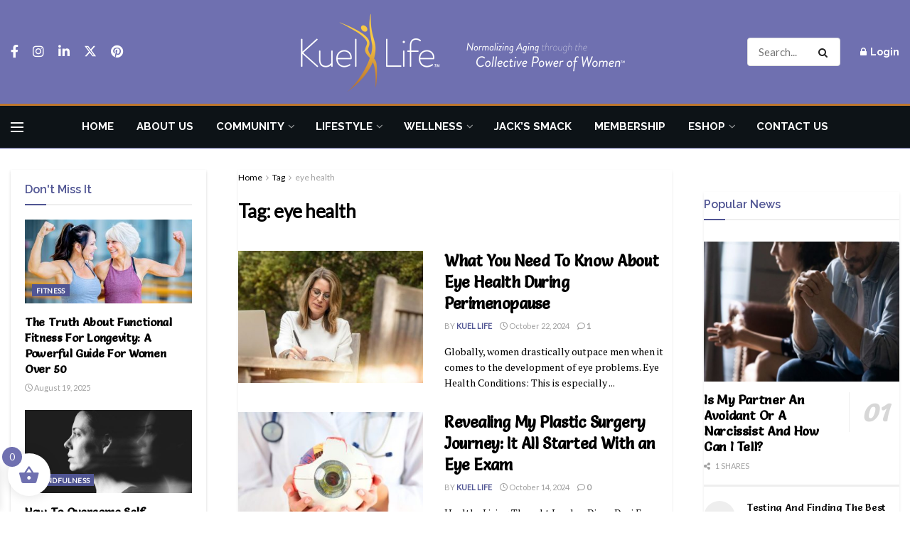

--- FILE ---
content_type: text/html; charset=utf-8
request_url: https://www.google.com/recaptcha/api2/aframe
body_size: 264
content:
<!DOCTYPE HTML><html><head><meta http-equiv="content-type" content="text/html; charset=UTF-8"></head><body><script nonce="nz6gdj39ed8894xdbnhjUg">/** Anti-fraud and anti-abuse applications only. See google.com/recaptcha */ try{var clients={'sodar':'https://pagead2.googlesyndication.com/pagead/sodar?'};window.addEventListener("message",function(a){try{if(a.source===window.parent){var b=JSON.parse(a.data);var c=clients[b['id']];if(c){var d=document.createElement('img');d.src=c+b['params']+'&rc='+(localStorage.getItem("rc::a")?sessionStorage.getItem("rc::b"):"");window.document.body.appendChild(d);sessionStorage.setItem("rc::e",parseInt(sessionStorage.getItem("rc::e")||0)+1);localStorage.setItem("rc::h",'1769066684897');}}}catch(b){}});window.parent.postMessage("_grecaptcha_ready", "*");}catch(b){}</script></body></html>